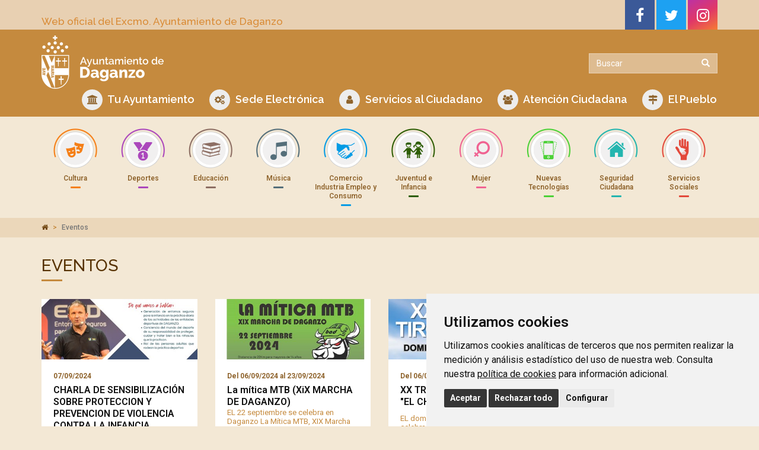

--- FILE ---
content_type: text/html; charset=utf-8
request_url: https://www.ayto-daganzo.org/eventos?page=19
body_size: 8500
content:

<!DOCTYPE html>
<html dir="ltr" lang="es-ES">
<head>
    <meta charset="utf-8" />
    <meta http-equiv="X-UA-Compatible" content="IE=edge" />
    <meta name="viewport" content="width=device-width, initial-scale=1" />
    <link rel="icon" type="image/png" href="/images/favicon.png" />
    <link href="https://fonts.googleapis.com/css?family=Raleway:300,500,600|Roboto:400,500,600,700" rel="stylesheet" />
    <link rel="stylesheet" href="/css/font-awesome.min.css" />
    <link rel="stylesheet" href="/css/owl.carousel.min.css" />
    <title>Eventos</title>
    <meta name="description" content="" />
    <meta name="keywords" content="" />
    
    <!-- Bootstrap -->
    <link href="/css/bootstrap.css?v=250621" rel="stylesheet" />
    
    <!-- HTML5 shim and Respond.js for IE8 support of HTML5 elements and media queries -->
    <!-- WARNING: Respond.js doesn't work if you view the page via file:// -->
    <!--[if lt IE 9]>
      <script src="https://oss.maxcdn.com/html5shiv/3.7.2/html5shiv.min.js"></script>
      <script src="https://oss.maxcdn.com/respond/1.4.2/respond.min.js"></script>
    <![endif]-->
    
    <script src="/scripts/jquery-1.11.3.min.js"></script> 
    
    
    
    <!-- Cookie Consent 4 x Google Mode Consent v2 -->
<script>
    window.dataLayer = window.dataLayer || [];
    function gtag(){
    	dataLayer.push(arguments);
    }
    gtag('consent', 'default', {
    	'ad_storage': 'denied',
    	'ad_user_data': 'denied',
    	'ad_personalization': 'denied',
    	'analytics_storage': 'denied'
    });
</script>
<script async src="https://www.googletagmanager.com/gtag/js?id=G-72DDQMXRF0"></script><!-- // Cambiar -->
<script type="text/plain" data-cookie-consent="tracking">
    window.dataLayer = window.dataLayer || [];
    function gtag(){dataLayer.push(arguments);}
    gtag('js', new Date());
    gtag('config', 'G-72DDQMXRF0'); // Cambiar
</script>
<link rel="stylesheet" href="/css/cookie-consent.css" />
<script type="text/javascript" src="/scripts/cookie-consent.js"></script>
<script type="text/javascript" charset="UTF-8">
    document.addEventListener('DOMContentLoaded', function () {
    cookieconsent.run({
		"notice_banner_type":"simple",
		"consent_type":"express",
		"palette":"light",
		"language":"es", // Cambiar
		"page_load_consent_levels":["strictly-necessary"],
		"notice_banner_reject_button_hide":false,
		"preferences_center_close_button_hide":false,
		"page_refresh_confirmation_buttons":false,
		"website_name":"Ayuntamiento de Daganzo", // Cambiar
		"website_privacy_policy_url":"https://www.ayto-daganzo.org/politica-de-cookies", // Cambiar
		"notice_banner_insert_legal_urls": true,
		"callbacks": {
			"scripts_specific_loaded": (level) => {
				switch(level) {
					case 'tracking': // Tipo de consentimiento
						gtag('consent', 'update', {
							'ad_storage': 'granted',
							'ad_user_data': 'granted',
							'ad_personalization': 'granted',
							'analytics_storage': 'granted'
						});
						break;
				}
			}
		},
		"callbacks_force": true
		});
    });
</script>
    
</head>



<body>
    <div class="top-head">
      <div class="container">
        <div class="row">
          <div class="col-md-6 col-sm-8 col-xs-12">
            <h3 class="title-top-head">Web oficial del Excmo. Ayuntamiento de Daganzo</h3>
          </div>
          <div class="col-md-6 col-sm-4 col-xs-12 text-right hidden-xs">
            <ul class="list-inline social-top">
              <li><a href="https://www.facebook.com/ayuntamientodaganzo" target="_blank" class="fb-link"><i class="fa fa-facebook"></i></a></li>
              <li><a href="https://twitter.com/Ayto_Daganzo" target="_blank" class="tw-link"><i class="fa fa-twitter"></i></a></li>
              <li><a href="https://www.instagram.com/aytodedaganzo" target="_blank" class="ig-link"><i class="fa fa-instagram"></i></a></li>
            </ul>
          </div>
        </div>
      </div>
    </div>
    <div class="header">
      <div class="container">
        <div class="row">
          <div class="col-md-6 logo-box col-sm-6"> <a href="/" title="Ir al Inicio"><img src="/images/logo-daganzo.png?v=210618" class="img-responsive" style="max-height: 90px" alt="Logo Ayto Daganzo"/></a></div>
          <div class="col-md-6 col-sm-6">
            <div class="buscador">
              <form class="navbar-form" action="/buscar" id="form">
                <div class="input-group add-on">
                  <input type="text" class="form-control" placeholder="Buscar" name="q">
                  <div class="input-group-btn">
                    <button class="btn btn-search" type="submit"><i class="glyphicon glyphicon-search"></i></button>
                  </div>
                </div>
              </form>
            </div>
          </div>
        </div>
        <div class="row">
          <div class="col-md-12">
            <div class="navbar navbar-default">
              <div class="navbar-header">
                <button type="button" class="navbar-toggle" data-toggle="collapse" data-target=".navbar-collapse"> <span class="icon-bar"></span> <span class="icon-bar"></span> <span class="icon-bar"></span> </button>
              </div>
              <div class="collapse navbar-collapse">
                <ul class="nav navbar-nav navbar-right top-menu">
                  <li><a href="/tu-ayuntamiento"><i class="fa fa-university" aria-hidden="true"></i> Tu Ayuntamiento</a></li>
                  <li><a href="https://daganzo.sedelectronica.es/info.0" target="_blank"><i class="fa fa-cogs" aria-hidden="true"></i> Sede Electrónica</a></li>
                  <li><a href="/servicios-al-ciudadano"><i class="fa fa-user" aria-hidden="true"></i> Servicios al Ciudadano</a></li>
                  <li><a href="/atencion-ciudadana"><i class="fa fa-users" aria-hidden="true"></i> Atención Ciudadana</a></li>
                  <li><a href="/el-pueblo"><i class="fa fa-map-signs" aria-hidden="true"></i> El Pueblo</a></li>
                </ul>
              </div>
              <!--/.nav-collapse --> 
            </div>
          </div>
        </div>
      </div>
    </div>
    <div class="menuConcejalias">
        <div class="container"> 
            <!-- Botonera-->
            <div class="row">
                <div class="col-md-12 collapse" id="collapseTop" aria-expanded="true">
                    <div class="botonera">
                    <div class="ico01"><img src="/images/ico-cultura.png" alt="Cultura"/><h4>Cultura</h4><a href="/cultura" class="cover-link"></a></div>
                    <div class="ico02"><img src="/images/ico-deportes.png" alt="Deporte"/><h4>Deportes</h4><a href="/deportes" class="cover-link"></a></div>
                    <div class="ico03"><img src="/images/ico-educacion.png" alt="Educación"/><h4>Educación</h4><a href="/educacion" class="cover-link"></a></div>
                    <div class="ico04"><img src="/images/ico-musica.png" alt="Música"/><h4>Música</h4><a href="/musica" class="cover-link"></a></div>
                    <div class="ico05"><img src="/images/ico-empleo.png" alt="Empleo"/><h4>Comercio Industria Empleo y Consumo</h4><a href="/comercio-industria-empleo-y-consumo" class="cover-link"></a></div>
                    <div class="ico06"><img src="/images/ico-juventud.png" alt="Juventud"/><h4>Juventud e Infancia</h4><a href="/juventud-e-infancia" class="cover-link"></a></div>
                    <div class="ico07"><img src="/images/ico-mujer.png" alt="Mujer"/><h4>Mujer</h4><a href="/mujer" class="cover-link"></a></div>
                    <div class="ico08"><img src="/images/ico-tecnologia.png" alt="tecnologia"/><h4>Nuevas Tecnologías</h4><a href="/nuevas-tecnologias" class="cover-link"></a></div>
                    <div class="ico09"><img src="/images/ico-seguridad.png" alt="Seguridad"/><h4>Seguridad Ciudadana</h4><a href="/seguridad-ciudadana" class="cover-link"></a></div>
                    <div class="ico10"><img src="/images/ico-servicios-sociales.png" alt="Servicios Sociales"/><h4>Servicios Sociales</h4><a href="/servicios-sociales" class="cover-link"></a></div>
                    </div>
                </div>
                <a class="visible-xs show-areas" role="button" data-toggle="collapse" href="#collapseTop" aria-expanded="true"> <span>Mostrar Áreas</span> <i class="fa fa-caret-down" id="icon-areas"></i></a>
            </div>
            <!-- Fin Botonera--> 
	    </div>
	</div>


<div class="breadcrumb-box hidden-xs">
  <div class="container">
        <ol class="breadcrumb">
         <li><a href="/"><i class="fa fa-home"></i></a> </li>
        

        
        <li class="active">Eventos</li>
     </ol>
  </div>
</div>

<div class="container">
  <!-- Noticias-->
  <div class="row">
    <div class="col-md-12">
      <div class="titleInterior">
        <h1>Eventos</h1>
  	  </div>
      <ul class="list-unstyled listado-noticias row">
		
		 <li class="col-lg-3 col-md-3 col-sm-3">
			 

			 <img src="/media/7378/charlainaki-alonso.jpg?anchor=center&amp;mode=crop&amp;width=400&amp;height=155&amp;rnd=133703480320000000" alt="CHARLA DE SENSIBILIZACI&#211;N SOBRE PROTECCION Y PREVENCION DE VIOLENCIA CONTRA LA INFANCIA" class="img-responsive w100"/>
			 
              <div class="content-aviso">
	  <div class="fechas">07/09/2024</div>
	  <h3>CHARLA DE SENSIBILIZACI&#211;N SOBRE PROTECCION Y PREVENCION DE VIOLENCIA CONTRA LA INFANCIA</h3>
	  <p>CHARLA DE SENSIBILIZACIÓN SOBRE PROTECCION Y PREVENCION DE VIOLENCIA CONTRA LA INFANCIA



Con la vuelta al "cole", retomamos la actividad con una Conferencia Formativa de lo más interesante sobre&hellip;</p>
	  <a href="/eventos/charla-de-sensibilizaci&#243;n-sobre-proteccion-y-prevencion-de-violencia-contra-la-infancia"></a>
              </div>
		  </li>
		 <li class="col-lg-3 col-md-3 col-sm-3">
			 

			 <img src="/media/7370/mtb.jpg?center=0.16533333333333333,0.51166666666666671&amp;mode=crop&amp;width=400&amp;height=155&amp;rnd=133700927770000000" alt="La m&#237;tica MTB  (XiX MARCHA DE DAGANZO)" class="img-responsive w100"/>
			 
              <div class="content-aviso">
      <div class="fechas"><span>Del</span> 06/09/2024 <span>al</span> 23/09/2024</div>
	  <h3>La m&#237;tica MTB  (XiX MARCHA DE DAGANZO)</h3>
	  <p>EL 22 septiembre se celebra en Daganzo La Mítica MTB, XIX Marcha de Daganzo.
Las inscripciones se pueden realizar en el siguiente enlace:
https://inscripcionesdeportivas.timinglap.com/inscripcion/la-mitica-mtb-xix-marcha-de-daganzo/&hellip;</p>
	  <a href="/eventos/la-mitica-mtb-xix-marcha-de-daganzo"></a>
              </div>
		  </li>
		 <li class="col-lg-3 col-md-3 col-sm-3">
			 

			 <img src="/media/7368/xx-1.jpg?center=0.13780918727915195,0.47333333333333333&amp;mode=crop&amp;width=400&amp;height=155&amp;rnd=133700909050000000" alt="XX TROFEO TIRO AL PLATO &quot;EL CHATO&quot; 2024" class="img-responsive w100"/>
			 
              <div class="content-aviso">
      <div class="fechas"><span>Del</span> 06/09/2024 <span>al</span> 23/09/2024</div>
	  <h3>XX TROFEO TIRO AL PLATO &quot;EL CHATO&quot; 2024</h3>
	  <p><p>EL domingo día 22 de septiembre se celebra el XX Trofeo Tiro al Plato "El Chato".</p>
<p>Adjuntamos cartel informativo.</p>
<p></p></p>
	  <a href="/eventos/xx-trofeo-tiro-al-plato-el-chato-2024"></a>
              </div>
		  </li>
		 <li class="col-lg-3 col-md-3 col-sm-3">
			 

			 <img src="/media/7359/comienza-el-curso-2024-2025-escuela-de-musica-y-danza-de-daganzo.jpg?anchor=center&amp;mode=crop&amp;width=400&amp;height=155&amp;rnd=133698454590000000" alt="COMIENZO CURSO EMMD 2024-25" class="img-responsive w100"/>
			 
              <div class="content-aviso">
	  <div class="fechas">03/09/2024</div>
	  <h3>COMIENZO CURSO EMMD 2024-25</h3>
	  <p></p>
	  <a href="/eventos/comienzo-curso-emmd-2024-25"></a>
              </div>
		  </li>
		</ul>		
	<ul class="list-unstyled listado-noticias row">
		
		 <li class="col-lg-3 col-md-3 col-sm-3">
			 

			 <img src="/media/7357/presentacion-proyecto-trabajo-doodle-organico-multicolor-3-_page-0001.jpg?anchor=center&amp;mode=crop&amp;width=400&amp;height=155&amp;rnd=133698428780000000" alt="REUNIONES PARA LA ELECCI&#211;N DE HORARIOS DE INSTRUMENTO EMMD CURSO 2024-25" class="img-responsive w100"/>
			 
              <div class="content-aviso">
	  <div class="fechas">03/09/2024</div>
	  <h3>REUNIONES PARA LA ELECCI&#211;N DE HORARIOS DE INSTRUMENTO EMMD CURSO 2024-25</h3>
	  <p>REUNIONES PARA LA ELECCIÓN DE HORARIOS DE INSTRUMENTO EMMD CURSO 2024-25
PINCHAR AQUÍ PARA VER EL LISTADO DE REUNIONES&hellip;</p>
	  <a href="/eventos/reuniones-para-la-elecci&#243;n-de-horarios-de-instrumento-emmd-curso-2024-25"></a>
              </div>
		  </li>
		 <li class="col-lg-3 col-md-3 col-sm-3">
			 

			 <img src="/media/7339/portada-inst.png?anchor=center&amp;mode=crop&amp;width=400&amp;height=155&amp;rnd=133687360280000000" alt="PROGRAMA DE FIESTAS CRISTO DE LA LUZ Y NTRA. SRA. VIRGEN DEL ESPINO 2024" class="img-responsive w100"/>
			 
              <div class="content-aviso">
	  <div class="fechas">29/08/2024</div>
	  <h3>PROGRAMA DE FIESTAS CRISTO DE LA LUZ Y NTRA. SRA. VIRGEN DEL ESPINO 2024</h3>
	  <p>Ya están aquí las fiestas en honor al Cristo de la Luz y la Virgen del Espino 2024.



Del 29 de agosto al 7 de septiembre.



Disfrutemos de las&hellip;</p>
	  <a href="/eventos/programa-de-fiestas-cristo-de-la-luz-y-ntra-sra-virgen-del-espino-2024"></a>
              </div>
		  </li>
		 <li class="col-lg-3 col-md-3 col-sm-3">
			 

			 <img src="/media/7341/lota.png?anchor=center&amp;mode=crop&amp;width=400&amp;height=155&amp;rnd=133687940390000000" alt="Obra de teatro --- ”LOTA, LAS MUJERES DEL CARB&#211;N”  26 de agosto 2024" class="img-responsive w100"/>
			 
              <div class="content-aviso">
	  <div class="fechas">22/08/2024</div>
	  <h3>Obra de teatro --- ”LOTA, LAS MUJERES DEL CARB&#211;N”  26 de agosto 2024</h3>
	  <p>Obra de teatro --- ”LOTA, LAS MUJERES DEL CARBÓN”


 


El próximo lunes, 26 de agosto, vamos a poder disfrutar de la obra de teatro LOTA, que quedó aplazada el&hellip;</p>
	  <a href="/eventos/obra-de-teatro-lota-las-mujeres-del-carb&#243;n-26-de-agosto-2024"></a>
              </div>
		  </li>
		 <li class="col-lg-3 col-md-3 col-sm-3">
			 

			 <img src="/media/7337/daganzo-dona-sangre-agosto-2024-1.png?anchor=center&amp;mode=crop&amp;width=400&amp;height=155&amp;rnd=133680173800000000" alt="BUS DONACION DE SANGRE 16 de agosto 2024" class="img-responsive w100"/>
			 
              <div class="content-aviso">
	  <div class="fechas">13/08/2024</div>
	  <h3>BUS DONACION DE SANGRE 16 de agosto 2024</h3>
	  <p>BUS DONACION DE SANGRE 16 de agosto 2024


CAMPAÑA DE DONACIÓN DE SANGRE




El autobús de donación de sangre te espera.... ¿Subes? Cuentan contigo.
Antes de irte de vacaciones... DONA&hellip;</p>
	  <a href="/eventos/bus-donacion-de-sangre-16-de-agosto-2024"></a>
              </div>
		  </li>
		</ul>		
	<ul class="list-unstyled listado-noticias row">
		
		 <li class="col-lg-3 col-md-3 col-sm-3">
			 

			 <img src="/media/7333/banner-horizontal-abundancia-azul-2.jpg?anchor=center&amp;mode=crop&amp;width=400&amp;height=155&amp;rnd=133677011740000000" alt="ESCUELAS TEMPORADA 2024-2025" class="img-responsive w100"/>
			 
              <div class="content-aviso">
	  <div class="fechas">09/08/2024</div>
	  <h3>ESCUELAS TEMPORADA 2024-2025</h3>
	  <p><p><span style="vertical-align: inherit;"><span style="vertical-align: inherit;"><span style="vertical-align: inherit;"><span style="vertical-align: inherit;"><span style="vertical-align: inherit;"><span style="vertical-align: inherit;"><span style="vertical-align: inherit;"><span style="vertical-align: inherit;">Os dejamos toda la información relacionada con las Escuelas Deportivas que se van a ofertar para la temporada 2024-2025 clases, horarios, precios, inscripciones y normas.</span></span></span></span></span></span></span></span></p>
<p></p></p>
	  <a href="/eventos/temporada24_25"></a>
              </div>
		  </li>
		 <li class="col-lg-3 col-md-3 col-sm-3">
			 

			 <img src="/media/7331/cartel-bobas-copia.jpg?anchor=center&amp;mode=crop&amp;width=400&amp;height=155&amp;rnd=133674193670000000" alt="TEATRO B.O.B.A.S.  09 de agosto 2024" class="img-responsive w100"/>
			 
              <div class="content-aviso">
	  <div class="fechas">06/08/2024</div>
	  <h3>TEATRO B.O.B.A.S.  09 de agosto 2024</h3>
	  <p>Este viernes 09 de agosto os esperamos en el Parque "La Galatea" (junto al Bike Park) a las 21:00h
* Entrada gratuita. Apta para todos los públicos

&hellip;</p>
	  <a href="/eventos/teatro-bobas-09-de-agosto-2024"></a>
              </div>
		  </li>
		 <li class="col-lg-3 col-md-3 col-sm-3">
			 

			 <img src="/media/7324/ibicenca.png?anchor=center&amp;mode=crop&amp;width=400&amp;height=155&amp;rnd=133669782320000000" alt="FIESTA IBICENCA 2024" class="img-responsive w100"/>
			 
              <div class="content-aviso">
	  <div class="fechas">01/08/2024</div>
	  <h3>FIESTA IBICENCA 2024</h3>
	  <p><p>NOCHE IBICENCA 2024</p>
<p></p>
<p>Este viernes 02 de Agosto se celebra la tradicional FIESTA IBICENCA de Daganzo.</p>
<p>Os esperamos en el recinto de la<span> </span><strong>Piscina Municipal</strong><span> </span>a las<span> </span><strong>23h</strong>.</p>
<p>Baño libre, DJ'S, Barra al aire libre y muchas sorpresas.</p>
<p>No está permitida la entrada con vidrio y los men&hellip;</p></p>
	  <a href="/eventos/fiesta-ibicenca-2024"></a>
              </div>
		  </li>
		 <li class="col-lg-3 col-md-3 col-sm-3">
			 

			 <img src="/media/7303/final-monologos.jpg?anchor=center&amp;mode=crop&amp;width=400&amp;height=155&amp;rnd=133662155010000000" alt="FINAL IV CONCURSO DE MON&#211;LOGOS “DAGANZO DE RISA”" class="img-responsive w100"/>
			 
              <div class="content-aviso">
	  <div class="fechas">27/07/2024</div>
	  <h3>FINAL IV CONCURSO DE MON&#211;LOGOS “DAGANZO DE RISA”</h3>
	  <p><p><span style="text-decoration: underline;"><strong>SABADO 27 de julio - MONOLOGOS FINAL</strong></span></p>
<p><span class="html-span xexx8yu x4uap5 x18d9i69 xkhd6sd x1hl2dhg x16tdsg8 x1vvkbs x3nfvp2 x1j61x8r x1fcty0u xdj266r xat24cr xgzva0m xhhsvwb xxymvpz xlup9mm x1kky2od"></span>Plaza de toros</p>
<p>22:00h</p>
<p>*Entrada gratuita hasta completar aforo.</p>
<p></p>
<p><img alt="" src="/media/7303/final-monologos.jpg?width=355.625&amp;height=500" data-udi="umb://media/12b9fd38661f4f428ac611ca8d2518bc" style="width: 355.625px; height: 500px; display: block; margin-left: auto; margin-right: auto;" /></p></p>
	  <a href="/eventos/final-iv-concurso-de-mon&#243;logos-daganzo-de-risa"></a>
              </div>
		  </li>
		</ul>		
	  <div class="text-center">
		<ul class="pagination mb0">
      <li><a href="?page=18">&laquo; Anterior</a></li>
      <li><a href="?page=1">1</a></li>
      <li><a href="?page=2">2</a></li>
      <li><a href="?page=3">3</a></li>
      <li><a href="?page=4">4</a></li>
      <li><a href="?page=5">5</a></li>
      <li><a href="?page=6">6</a></li>
      <li><a href="?page=7">7</a></li>
      <li><a href="?page=8">8</a></li>
      <li><a href="?page=9">9</a></li>
      <li><a href="?page=10">10</a></li>
      <li><a href="?page=11">11</a></li>
      <li><a href="?page=12">12</a></li>
      <li><a href="?page=13">13</a></li>
      <li><a href="?page=14">14</a></li>
      <li><a href="?page=15">15</a></li>
      <li><a href="?page=16">16</a></li>
      <li><a href="?page=17">17</a></li>
      <li><a href="?page=18">18</a></li>
      <li class="active"><a href="#">19</a></li>
      <li><a href="?page=20">20</a></li>
      <li><a href="?page=21">21</a></li>
      <li><a href="?page=22">22</a></li>
      <li><a href="?page=23">23</a></li>
      <li><a href="?page=24">24</a></li>
      <li><a href="?page=25">25</a></li>
      <li><a href="?page=26">26</a></li>
      <li><a href="?page=27">27</a></li>
      <li><a href="?page=28">28</a></li>
      <li><a href="?page=29">29</a></li>
      <li><a href="?page=30">30</a></li>
      <li><a href="?page=31">31</a></li>
      <li><a href="?page=32">32</a></li>
      <li><a href="?page=33">33</a></li>
      <li><a href="?page=34">34</a></li>
      <li><a href="?page=35">35</a></li>
      <li><a href="?page=36">36</a></li>
      <li><a href="?page=37">37</a></li>
      <li><a href="?page=38">38</a></li>
      <li><a href="?page=39">39</a></li>
      <li><a href="?page=40">40</a></li>
      <li><a href="?page=41">41</a></li>
      <li><a href="?page=42">42</a></li>
      <li><a href="?page=43">43</a></li>
      <li><a href="?page=44">44</a></li>
      <li><a href="?page=45">45</a></li>
      <li><a href="?page=46">46</a></li>
      <li><a href="?page=47">47</a></li>
      <li><a href="?page=48">48</a></li>
      <li><a href="?page=49">49</a></li>
      <li><a href="?page=50">50</a></li>
      <li><a href="?page=51">51</a></li>
      <li><a href="?page=52">52</a></li>
      <li><a href="?page=53">53</a></li>
      <li><a href="?page=54">54</a></li>
      <li><a href="?page=55">55</a></li>
      <li><a href="?page=56">56</a></li>
      <li><a href="?page=57">57</a></li>
      <li><a href="?page=58">58</a></li>
      <li><a href="?page=59">59</a></li>
      <li><a href="?page=60">60</a></li>
      <li><a href="?page=61">61</a></li>
      <li><a href="?page=62">62</a></li>
      <li><a href="?page=20">Siguiente &raquo;</a></li>

	</ul>
  </div>
      
    </div>
    
  </div>
</div>
<footer>
  <div class="container">
    <div class="row row-eq-height">
      <div class="col-md-10 col-md-push-2 areas-detacadas">
      <div class="title-destacadas">Áreas Destacadas</div>
      <div class="row">
      	<div class="col-md-3 col-xs-6"><div class="subtitle"></div>
      	<ul class="items-destacadas">
			<li><a href="https://daganzo.sedelectronica.es/info.0" target="_blank">Trámites (sede electrónica)</a></li>
			<li><a href="/empleo-y-formacion-infopoint/consumo">Consumo</a></li>
			<li><a href="/empleo-y-formacion-infopoint/ofertas-empleo">Empleo</a></li>
			<li><a href="/educacion">Educación</a></li>
      	</ul>
      	</div>
        <div class="col-md-3 col-xs-6"><div class="subtitle"></div>
      	<ul class="items-destacadas">
			<li><a href="/deportes/revista-ofertas-deportivas">Actividades deportivas </a></li>
			<li><a href="/musica/oferta-formativa">Oferta MMD (escuela de música)</a></li>
			<li><a href="/servicios-sociales/punto-de-informacion-voluntariado">Voluntariado</a></li>
			<li><a href="/el-pueblo/entorno-natural">Entorno Natural</a></li>
      	</ul>
      	</div>
      	<div class="col-md-3 col-xs-6"><div class="subtitle">Servicios</div>
      	<ul class="items-destacadas">
			<li><a href="/servicios-al-ciudadano/punto-limpio">Punto Limpio </a></li>
			<li><a href="/servicios-al-ciudadano/recogida-de-residuos/recogida-de-muebles-enseres-y-restos-de-poda">Recogida de enseres</a></li>
			<li><a href="/servicios-al-ciudadano/recogida-de-residuos">Recogida de residuos</a></li>
      	</ul>
      	</div>
      	<div class="col-md-3 col-xs-6"><div class="subtitle">Datos de Interés</div>
      	<ul class="items-destacadas">
			<li><a href="/el-pueblo/telefonos-y-direcciones-de-interes">Teléfonos de interés </a></li>
			<li><a href="/tu-ayuntamiento/calendarios-fiscal-y-laboral">Calendario Laboral</a></li>
			<li><a href="/tu-ayuntamiento/calendarios-fiscal-y-laboral">Calendario Fiscal</a></li>
			<li><a href="/educacion/calendario-escolar">Calendario Escolar</a></li>
      	</ul>
      	</div>
      </div>
			</div>
    <div class="col-md-2 col-md-pull-10">
        <div class="dt">
          <div class="dtc"><address><p>Plaza de la Villa, 1<br>
            28814 Daganzo, Madrid<br>
            Tlf. 91 884 52 59 <br> Fax. 91 884 52 92</p>
            <a href="https://www.facebook.com/ayuntamientodaganzo" target="_blank"><i class="fa fa-facebook" aria-hidden="true"></i></a>
            <a href="https://twitter.com/Ayto_Daganzo" target="_blank"><i class="fa fa-twitter" aria-hidden="true"></i></a>
            <a href="https://www.instagram.com/aytodedaganzo" target="_blank"><i class="fa fa-instagram"></i></a>
        </address>
           </div>
        </div>
      </div>
    </div>
  </div>
</footer>
<div class="subfooter">
<div class="container">
	<div class="row">
		<div class="col-md-7">© Ayuntamiento de Daganzo.<br class="visible-xs"> <a href="/politica-de-privacidad">Política de Privacidad</a> / <a href="/aviso-legal">Aviso Legal</a> / <a href="/politica-de-cookies">Política de Cookies</a> / <a href="/registro-de-actividades-de-tratamiento">Registro de actividades de tratamiento</a></div>
		<div class="col-md-5">Diseño Web: <a href="https://www.fontventa.com" target="_blank">Fontventa S.L.</a></div>
	</div>
	</div>
</div>
<p id="back-top" class="hidden-xs">
    <a href="#top"><i class="fa fa-chevron-up"></i></a>
</p>
<!-- jQuery (necessary for Bootstrap's JavaScript plugins) --> 

<script src="/scripts/owl.carousel.min.js"></script> 
<script src="/scripts/scripts.js"></script>

<!--COOKIES JS-->
<script src="/scripts/cookie-consent.js"></script>

<script src="/scripts/jquery.magnific-popup.js"></script>

<!-- Include all compiled plugins (below), or include individual files as needed --> 
<script src="/scripts/bootstrap.js"></script> 
<script>
$(function () {
  $('[data-toggle="tooltip"]').tooltip();
  $('.dropdown-menu .temas-dropdown-selected').click(function(){
    $('.dropdown-menu-text').text($(this).text());
  });
  if ($('.dropdown-menu .temas-dropdown-selected').length > 0) {
    $('.dropdown-menu .temas-dropdown-selected').click();
  }
});
</script>


</body>
</html>